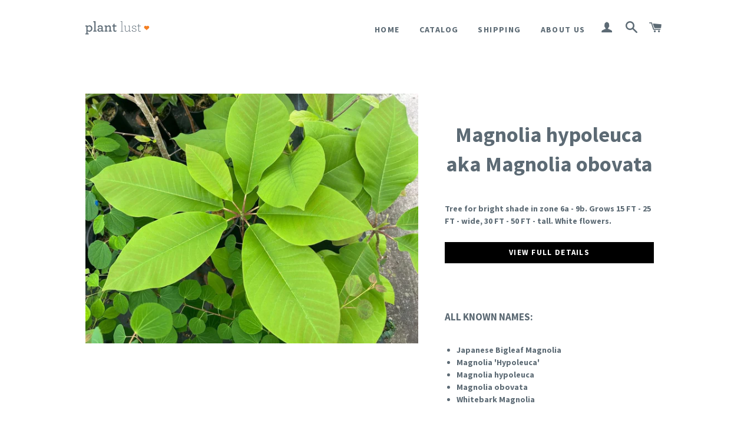

--- FILE ---
content_type: text/javascript
request_url: https://shop.plantlust.com/cdn/shop/t/2/assets/theme.js?v=63090432464340417501443584255
body_size: 2861
content:
/*!
 * enquire.js v2.1.2 - Awesome Media Queries in JavaScript
 * Copyright (c) 2014 Nick Williams - http://wicky.nillia.ms/enquire.js
 * License: MIT (http://www.opensource.org/licenses/mit-license.php)
 */(function(a,b,c){var d=window.matchMedia;typeof module!="undefined"&&module.exports?module.exports=c(d):typeof define=="function"&&define.amd?define(function(){return b[a]=c(d)}):b[a]=c(d)})("enquire",this,function(a){"use strict";function b(a2,b2){var c2,d2=0,e2=a2.length;for(d2;e2>d2&&(c2=b2(a2[d2],d2),c2!==!1);d2++);}function c(a2){return Object.prototype.toString.apply(a2)==="[object Array]"}function d(a2){return typeof a2=="function"}function e(a2){this.options=a2,!a2.deferSetup&&this.setup()}function f(b2,c2){this.query=b2,this.isUnconditional=c2,this.handlers=[],this.mql=a(b2);var d2=this;this.listener=function(a2){d2.mql=a2,d2.assess()},this.mql.addListener(this.listener)}function g(){if(!a)throw new Error("matchMedia not present, legacy browsers require a polyfill");this.queries={},this.browserIsIncapable=!a("only all").matches}return e.prototype={setup:function(){this.options.setup&&this.options.setup(),this.initialised=!0},on:function(){!this.initialised&&this.setup(),this.options.match&&this.options.match()},off:function(){this.options.unmatch&&this.options.unmatch()},destroy:function(){this.options.destroy?this.options.destroy():this.off()},equals:function(a2){return this.options===a2||this.options.match===a2}},f.prototype={addHandler:function(a2){var b2=new e(a2);this.handlers.push(b2),this.matches()&&b2.on()},removeHandler:function(a2){var c2=this.handlers;b(c2,function(b2,d2){return b2.equals(a2)?(b2.destroy(),!c2.splice(d2,1)):void 0})},matches:function(){return this.mql.matches||this.isUnconditional},clear:function(){b(this.handlers,function(a2){a2.destroy()}),this.mql.removeListener(this.listener),this.handlers.length=0},assess:function(){var a2=this.matches()?"on":"off";b(this.handlers,function(b2){b2[a2]()})}},g.prototype={register:function(a2,e2,g2){var h=this.queries,i=g2&&this.browserIsIncapable;return h[a2]||(h[a2]=new f(a2,i)),d(e2)&&(e2={match:e2}),c(e2)||(e2=[e2]),b(e2,function(b2){d(b2)&&(b2={match:b2}),h[a2].addHandler(b2)}),this},unregister:function(a2,b2){var c2=this.queries[a2];return c2&&(b2?c2.removeHandler(b2):(c2.clear(),delete this.queries[a2])),this}},new g}),window.theme=window.theme||{},theme.vendorPrefix=function(){var prefixes=/^(Moz|Webkit|Khtml|O|ms|Icab)(?=[A-Z])/,style=$("script")[0].style,prefix="",prop;for(prop in style)if(prefixes.test(prop)){prefix=prop.match(prefixes)[0];break}return"WebkitOpacity"in style&&(prefix="Webkit"),"KhtmlOpacity"in style&&(prefix="Khtml"),function(property){return prefix+(prefix.length>0?property.charAt(0).toUpperCase()+property.slice(1):property)}}(),theme.variables={productPageLoad:!1,productPageSticky:!0,mediaQuerySmall:"screen and (max-width: 590px)",mediaQueryMedium:"screen and (min-width: 591px) and (max-width: 768px)",mediaQueryLarge:"screen and (min-width: 769px)",bpSmall:!1},theme.initCache=function(){theme.cache={$window:$(window),$html:$("html"),$body:$("body"),$drawerRight:$(".drawer--right"),$customSelect:$(".js-selector"),$collectionImage:$(".collection-hero__image"),$siteNav:$(".site-nav"),$cartBuggle:$(".cart-link__bubble"),$logo:$(".site-header__logo img"),$toggleSearchModal:$(".js-toggle-search-modal"),$productImages:$(".product-single__photos"),$productImagePhoto:$(".product-single__photo"),$indentedRteImages:$(".rte--indented-images"),$productGridRows:$(".collage-grid__row"),$productGridItem:$(".grid__product"),$productGridPhotosLarge:$(".grid__item--large .grid-product__image-link"),$productSingleWrapper:$(".product-single"),$productSingleMeta:$(".product-single__meta"),$productReturnLink:$(".return-link"),$productSelectors:$(".radio-wrapper")}},theme.init=function(){theme.initCache(),theme.setBreakpoints(),theme.fitNav(),theme.afterCartLoad(),theme.checkoutIndicator(),theme.collectionParallax(),theme.initCollageGrid(),theme.collectionBackButton(),theme.hideSingleSelectors(),theme.styleTextLinks(),theme.searchModal(),theme.productImageZoom(),theme.cache.$window.on("load",theme.resizeLogo),theme.cache.$window.on("load",theme.initStickyProductMeta),theme.cache.$window.on("load",theme.articleImages),theme.cache.$window.on("resize",theme.debounce(theme.resizeLogo,150)),theme.cache.$window.on("resize",theme.debounce(theme.initStickyProductMeta,150))},theme.collectionBackButton=function(){!document.referrer||!theme.cache.$productReturnLink.length||!window.history.length||theme.cache.$productReturnLink.on("click",theme.backButton)},theme.backButton=function(){var referrerDomain=urlDomain(document.referrer),shopDomain=urlDomain(document.url);if(shopDomain===referrerDomain)return history.back(),!1;function urlDomain(url){var a=document.createElement("a");return a.href=url,a.hostname}},theme.setBreakpoints=function(){theme.cache.$html.hasClass("lt-ie9")||enquire.register(theme.variables.mediaQuerySmall,{match:function(){theme.createImageCarousel(),theme.clearCollageGridHeights(),theme.variables.bpSmall=!0,theme.cache.$productImagePhoto.length&&theme.cache.$productImagePhoto.off()},unmatch:function(){theme.destroyImageCarousel(),theme.variables.bpSmall=!1,theme.initStickyProductMeta(),theme.productImageZoom()}})},theme.fitNav=function(){controlNav(),theme.cache.$window.on("load",controlNav),theme.cache.$window.on("resize",theme.debounce(controlNav,150));function controlNav(){var navWidth=theme.cache.$siteNav.parent().outerWidth()-20,navItemWidth=0;theme.cache.$siteNav.find("> li").each(function(){var $el=$(this);$el.hasClass("site-nav--compress__menu")||(navItemWidth+=Math.ceil($(this).width()))}),navItemWidth>navWidth?theme.cache.$siteNav.addClass("site-nav--compress"):theme.cache.$siteNav.removeClass("site-nav--compress"),theme.cache.$siteNav.addClass("site-nav--init")}},theme.resizeLogo=function(){theme.cache.$logo.each(function(){var $el=$(this),logoWidthOnScreen=$el.width(),containerWidth=$el.closest(".grid__item").width();logoWidthOnScreen>containerWidth?$el.css("maxWidth",containerWidth):$el.removeAttr("style")})},theme.sizeCartDrawerFooter=function(){if(theme.cache.$drawerRight.hasClass("drawer--has-fixed-footer")){var $cartFooter=$(".ajaxcart__footer").removeAttr("style"),$cartInner=$(".ajaxcart__inner").removeAttr("style"),cartFooterHeight=$cartFooter.outerHeight();$cartInner.css("bottom",cartFooterHeight),$cartFooter.css("height",cartFooterHeight)}},theme.afterCartLoad=function(){theme.cache.$body.on("ajaxCart.afterCartLoad",function(evt,cart){timber.RightDrawer.open(),theme.sizeCartDrawerFooter(),cart.items.length>0?theme.cache.$cartBuggle.addClass("cart-link__bubble--visible"):theme.cache.$cartBuggle.removeClass("cart-link__bubble--visible")})},theme.checkoutIndicator=function(){theme.cache.$body.on("click",".cart__checkout",function(){$(this).addClass("btn--loading")})},theme.searchModal=function(){theme.cache.$toggleSearchModal.length&&theme.cache.$toggleSearchModal.magnificPopup({type:"inline",mainClass:"mfp-fade",closeOnBgClick:!0,closeBtnInside:!1,closeOnContentClick:!1,tClose:"Close (Esc)",alignTop:!0,removalDelay:500})},theme.productImageZoom=function(){!theme.cache.$productImagePhoto.length||theme.variables.bpSmall||theme.cache.$productImagePhoto.magnificPopup({type:"image",mainClass:"mfp-fade",closeOnBgClick:!0,closeBtnInside:!1,closeOnContentClick:!0,tClose:"Close (Esc)",removalDelay:500,gallery:{enabled:!0,navigateByImgClick:!1,arrowMarkup:'<button title="%title%" type="button" class="mfp-arrow mfp-arrow-%dir%"><span class="mfp-chevron mfp-chevron-%dir%"></span></button>',tPrev:"Previous (Left arrow key)",tNext:"Next (Right arrow key)"}})},theme.collectionParallax=function(){if(!(!theme.cache.$collectionImage.length||!theme.cache.$html.hasClass("supports-csstransforms3d"))){theme.cache.$collectionImage.addClass("is-init");var prefixedTransform=theme.vendorPrefix?theme.vendorPrefix("transform"):"transform";theme.cache.$window.on("scroll",function(evt){var scrolled=theme.cache.$window.scrollTop();theme.cache.$collectionImage[0].style[prefixedTransform]="translate3d(0, "+scrolled/4.5+"px, 0)"})}},theme.createImageCarousel=function(){!theme.cache.$productImages.length||theme.cache.$productImagePhoto.length<2||theme.cache.$productImages.slick({arrows:!1,dots:!0,adaptiveHeight:!0})},theme.destroyImageCarousel=function(){theme.cache.$productImages.length&&theme.cache.$productImages.unslick()},theme.initCollageGrid=function(){theme.cache.$productGridRows.length&&(theme.collageGridHeights(),theme.cache.$window.on("resize",theme.debounce(theme.collageGridHeights,500)))},theme.collageGridHeights=function(){if(!(theme.variables.bpSmall||!theme.cache.$productGridRows.length))for(var i=theme.cache.$productGridRows.length-1;i>=0;i--){var $currentRow=$(theme.cache.$productGridRows[i]),$smallImages=$currentRow.find(".grid__item--small .grid-product__image-wrapper"),$largeImageWrapper=$currentRow.find(".grid__item--large .grid-product__image-wrapper"),$largeImage=$largeImageWrapper.find(".grid-product__image-link"),smallImageOffset=$smallImages[1].offsetTop+$smallImages[1].offsetHeight,largeImageOffset=$largeImageWrapper[0].offsetTop+$largeImageWrapper[0].offsetHeight;if(smallImageOffset>largeImageOffset)var largeImageHeight=$largeImage.height()+(smallImageOffset-largeImageOffset);else var largeImageHeight=$largeImage.height()-(largeImageOffset-smallImageOffset);$largeImage.css("height",largeImageHeight)}},theme.clearCollageGridHeights=function(){theme.cache.$productGridRows.length&&theme.cache.$productGridPhotosLarge.removeAttr("style")},theme.initStickyProductMeta=function(){if(!theme.cache.$productSingleMeta.find("#shopify-product-reviews").length&&!(!theme.cache.$productSingleMeta.length||theme.cache.$productImagePhoto.length<2)&&!theme.cache.$html.hasClass("lt-ie9")&&(theme.cache.$productSingleMeta.trigger("detach.ScrollToFixed"),!theme.variables.bpSmall)){var productCopyHeight=theme.cache.$productSingleMeta.outerHeight(),productImagesHeight=theme.cache.$productImages.height(),calcLimit=theme.cache.$productSingleWrapper.offset().top+theme.cache.$productSingleWrapper.height();calcLimit-=productCopyHeight,productCopyHeight<productImagesHeight&&productCopyHeight<theme.cache.$window.height()?(theme.variables.productPageSticky=!0,theme.cache.$productSingleMeta.scrollToFixed({limit:calcLimit})):theme.variables.productPageSticky=!1}},theme.hideSingleSelectors=function(){if(theme.cache.$productSelectors.length)for(var i=0;i<theme.cache.$productSelectors.length;i++){var $selector=$(theme.cache.$productSelectors[i]),$radioButtons=$selector.find(".single-option-selector__radio");$radioButtons.length===1&&$selector.hide()}},theme.showVariantImage=function(src,imgObject,el){var $newImage=$('.product-single__photo[data-image-id="'+imgObject.id+'"]');theme.variables.productPageLoad?scrollToImage():($(window).on("load",function(){scrollToImage("load")}),theme.variables.productPageLoad=!0);function scrollToImage(onLoad){if(theme.variables.bpSmall){var imageIndex=$newImage.parent().attr("index");(imageIndex!=0||!onLoad)&&theme.cache.$productImages.slickGoTo(imageIndex)}else{var imageIndex=$newImage.parent().index();(imageIndex!=0||!onLoad)&&(theme.variables.productPageSticky?$("html, body").animate({scrollTop:$newImage.offset().top},250):$newImage.parent().prependTo(theme.cache.$productImages))}}},theme.articleImages=function(){theme.cache.$indentedRteImages.length&&theme.cache.$indentedRteImages.find("img").each(function(){var $el=$(this),attr=$el.attr("style");(!attr||attr=="float: none;")&&$el.width()<theme.cache.$indentedRteImages.width()&&$el.addClass("rte__no-indent")})},theme.styleTextLinks=function(){$(".rte").find("a:not(:has(img))").addClass("text-link")},theme.debounce=function(n,t,u){var e;return function(){var a=this,r=arguments,i=function(){e=null,u||n.apply(a,r)},o=u&&!e;clearTimeout(e),e=setTimeout(i,t),o&&n.apply(a,r)}},$(theme.init);
//# sourceMappingURL=/cdn/shop/t/2/assets/theme.js.map?v=63090432464340417501443584255
